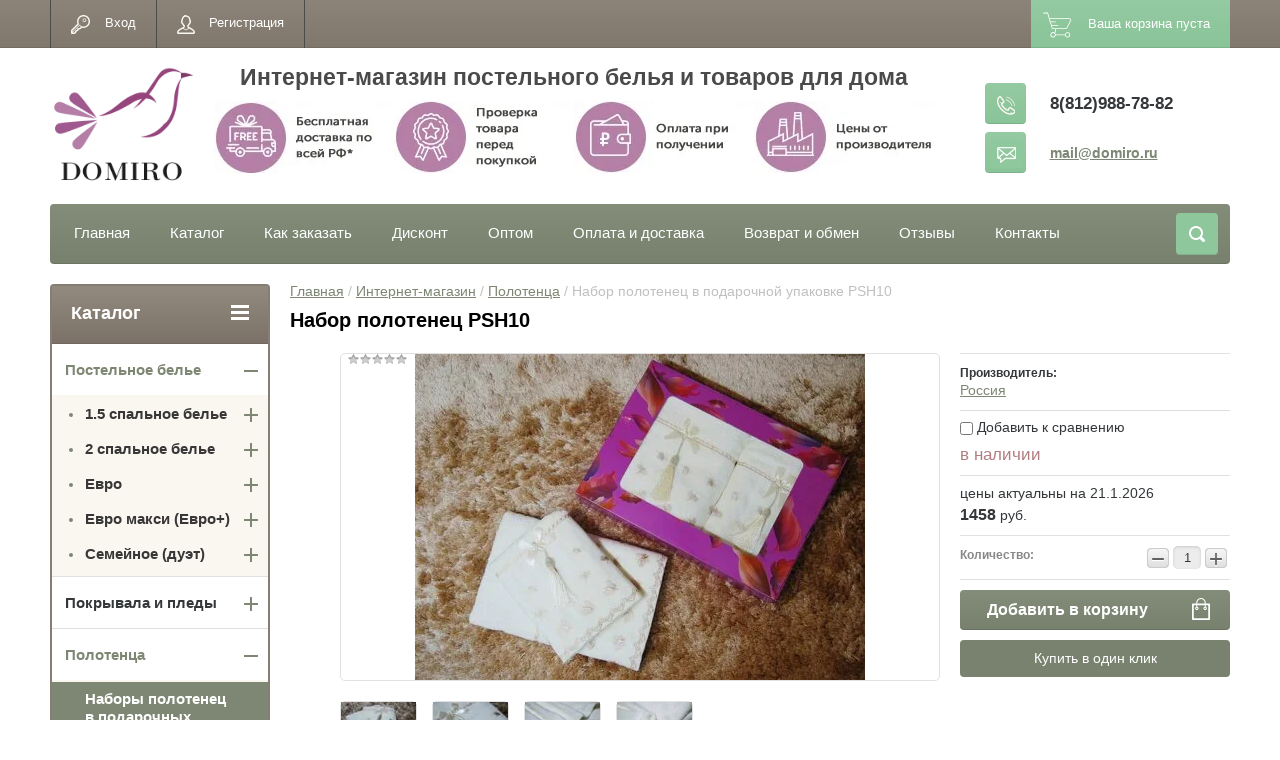

--- FILE ---
content_type: text/html; charset=utf-8
request_url: https://domiro.ru/shop/product/nabor-polotenec-v-podarok-psh10
body_size: 18049
content:

	<!doctype html>
<html lang="ru">
<head>
<meta charset="utf-8">
<meta name="robots" content="all"/>
<title>Набор полотенец PSH10</title>
<meta name="description" content="Набор полотенец PSH10">
<meta name="keywords" content="Набор полотенец PSH10">
<meta name="SKYPE_TOOLBAR" content="SKYPE_TOOLBAR_PARSER_COMPATIBLE">
<meta name="viewport" content="width=device-width, initial-scale=1.0, maximum-scale=1.0, user-scalable=no">
<meta name="format-detection" content="telephone=no">
<meta http-equiv="x-rim-auto-match" content="none">

 	<link rel="stylesheet" href="/t/v2342/images/theme12/theme.scss.css">
<link href="/t/v2342/images/styles_bdr.scss.css" rel="stylesheet" type="text/css" />
<link rel="stylesheet" href="/t/v2342/images/js/ui/jquery-ui.css">

<style>
	.main-slider {max-height:590px;}
</style>


</head>
<body>
	<div class="site-wrapper">
		<header role="banner" class="site-header">
			<div class="top-panel-wr">
				<div class="top-panel clear-self">
					<div class="regid-block">
						<a href="/user/login" class="reg-enter">Вход</a>
						<a href="/user/register" class="reg-link">Регистрация</a>
					</div>

					<div id="shop2-cart-preview">
	<div class="shop-block cart-preview ">
		<div class="cart-preview-count">0</div>
		<div class="block-body"><a href="/shop/cart">
						<div>Ваша корзина пуста</div>
                        </a>
		</div>
	</div>
</div><!-- Cart Preview -->					<a href="" class="top-panel-search-button"></a>
				</div>
			</div>
			<div class="header-bot-block clear-self">
				<div class="site-name-wr">
										<div class="logo">
						<a href="http://domiro.ru"><img src="/thumb/2/UuwLc7ru2H5W9EpNlwda3A/200r/d/domiro-1.png" alt="Интернет-магазин постельного белья и товаров для дома" style="margin:0 -20px -15px -37px;"></a>
					</div>
										<div class="site-name-in">
						<div class="site-name"><a href="http://domiro.ru">Интернет-магазин постельного белья и товаров для дома</a></div>
						<div class="site-description"></div>
												<div class="block-top">
							<p><img alt="Бесплантная доставка - копия" height="72" src="/thumb/2/m-QZS9BcU9637sSvE_DKWA/r/d/tset.jpg" style="border-width: 0;" width="180" /><img alt="гарантия выгоды" height="72" src="/thumb/2/x7btkE9IyOThlJpGoksSJw/r/d/tsktst.jpg" style="border-width: 0;" width="180" /><img alt="оплата при получении" height="73" src="/thumb/2/v3ix9WaOdrJULn_DH9Fcfw/r/d/kttsete.jpg" style="border-width: 0;" width="180" /><img alt="цены" height="71" src="/thumb/2/LoVVCb98sALsy8rZB8YEyA/r/d/tsettse.jpg" style="border-width: 0;" width="180" /></p>
						</div>
											</div>
				</div>
				<div class="phone-block-wr clear-self">
											<div class="site-phone">
							<div class="s1"></div>
							<div class="s2 site-phone__inner">
																	<div><a href="tel:8(812)988-78-82">8(812)988-78-82</a></div>
															</div>
						</div>
										<div class="site-mail">
						<div class="m1">
							<img src="/t/v2342/images/mail-ico.png" alt="">
						</div>
						<div class="mail-inner">
															<div><a href="mailto:mail@domiro.ru">mail@domiro.ru</a></div>
													</div>
					</div>
									</div>
			</div>
			<div class="top-navigation-wrap">
				<div class="top-navigation-in">
					
					<div class="top-menu-wrapper">
						<a href="#" class="top-panel-navigation-button">
							Меню
							
						</a>
						
						<div class="top-menu-scroller">
							<div class="top-categor-wr">
								<div class="top-categor-title">Каталог<span class="s1"><span class="s2"></span></span></div>
								<ul class="left-categor"><li><a href="/shop/folder/postelnoye-belye" >Постельное белье</a><ul class="level-2"><li><a href="/shop/folder/1-5-spalnoye-belye" >1.5 спальное белье</a><ul class="level-3"><li><a href="/shop/folder/1-5-sp-satin-detskij" >1.5 сп Детское постельное белье</a></li><li><a href="/shop/folder/satin-1" >1.5 сп Сатин</a></li><li><a href="/shop/folder/1-5-sp-satin-vygodnyj" >1.5 сп Сатин Выгодный</a></li><li><a href="/shop/folder/1-5-sp-satin-podarochnyj" >1.5 сп Сатин Подарочный</a></li><li><a href="/shop/folder/1-5-sp-delyuks-satin" >1.5 сп Делюкс Сатин</a></li><li><a href="/shop/folder/odnotonnyj-satin" >1.5 сп Однотонный Сатин</a></li><li><a href="/shop/folder/1-5-sp-modnoe" >1.5 сп Модное</a></li><li><a href="/shop/folder/1-5-sp-3d-mako-satin" >1.5 сп 3D мако-сатин</a></li></ul></li><li><a href="/shop/folder/2-spalnoye-belye" >2 спальное белье</a><ul class="level-3"><li><a href="/shop/folder/2-sp-satin" >2 сп Сатин</a></li><li><a href="/shop/folder/2-sp-satin-podarochnyj" >2 сп Сатин Подарочный</a></li><li><a href="/shop/folder/2-sp-lyuks-satin" >2 сп Люкс Сатин</a></li><li><a href="/shop/folder/2-sp-delyuks-satin" >2 сп Делюкс Сатин</a></li><li><a href="/shop/folder/2-sp-satin-vyshivka" >2 сп Сатин Вышивка</a></li><li><a href="/shop/folder/2-sp-strajp-satin" >2 сп Страйп Сатин</a></li><li><a href="/shop/folder/2-sp-odnotonnyj-satin" >2 сп Однотонный Сатин</a></li><li><a href="/shop/folder/2-sp-modnoe" >2 сп Модное</a></li><li><a href="/shop/folder/2-sp-satin-elitnyj" >2 сп Сатин Элитный</a></li><li><a href="/shop/folder/2-sp-3d-mako-satin" >2 сп 3D мако-сатин</a></li><li><a href="/shop/folder/2-sp-zhakkard-s-vyshivkoj" >2 сп Жаккард с Вышивкой</a></li><li><a href="/shop/folder/2-sp-kosmos" >2 сп Космос</a></li><li><a href="/shop/folder/2-sp-prikolnoe" >2 сп Прикольное</a></li></ul></li><li><a href="/shop/folder/evro" >Евро</a><ul class="level-3"><li><a href="/shop/folder/evro-satin" >Евро Сатин</a></li><li><a href="/shop/folder/evro-satin-podarochnyj" >Евро Сатин Подарочный</a></li><li><a href="/shop/folder/evro-lyuks-satin" >Евро Люкс Сатин</a></li><li><a href="/shop/folder/evro-delyuks-satin" >Евро Делюкс Сатин</a></li><li><a href="/shop/folder/evro-satin-vyshivka" >Евро Сатин Вышивка</a></li><li><a href="/shop/folder/evro-strajp-satin" >Евро Страйп Сатин</a></li><li><a href="/shop/folder/evro-odnotonnyj-satin" >Евро Однотонный Сатин</a></li><li><a href="/shop/folder/evro-modnoe" >Евро Модное</a></li><li><a href="/shop/folder/evro-satin-premium" >Евро Сатин Премиум</a></li><li><a href="/shop/folder/evro-satin-elitnyj" >Евро Сатин Элитный</a></li><li><a href="/shop/folder/evro-3d-mako-satin" >Евро 3D мако-сатин</a></li><li><a href="/shop/folder/evro-zhakkard-s-vyshivkoj" >Евро Жаккард с Вышивкой</a></li><li><a href="/shop/folder/evro-kosmos" >Евро Космос</a></li><li><a href="/shop/folder/evro-prikolnoe" >Евро Прикольное</a></li><li><a href="/shop/folder/evro-lyuks-satin-shelk" >Евро ЛЮКС Сатин-Шёлк</a></li></ul></li><li><a href="/shop/folder/evro-maksi-evro" >Евро макси (Евро+)</a><ul class="level-3"><li><a href="/shop/folder/evro-maksi-satin" >Евро макси Сатин</a></li></ul></li><li><a href="/shop/folder/semejnoe-duet" >Семейное (дуэт)</a><ul class="level-3"><li><a href="/shop/folder/duet-satin" >Дуэт Сатин</a></li><li><a href="/shop/folder/duet-satin-podarochnyj" >Дуэт Сатин Подарочный</a></li><li><a href="/shop/folder/duet-lyuks-satin" >Дуэт Люкс Сатин</a></li><li><a href="/shop/folder/duet-delyuks-satin" >Дуэт Делюкс Сатин</a></li><li><a href="/shop/folder/duet-satin-vyshivka" >Дуэт Сатин Вышивка</a></li><li><a href="/shop/folder/duet-strajp-satin" >Дуэт Страйп Сатин</a></li><li><a href="/shop/folder/duet-3d-mako-satin" >Дуэт 3D мако-сатин</a></li><li><a href="/shop/folder/duet-zhakkard-s-vyshivkoj" >Дуэт Жаккард с Вышивкой</a></li></ul></li></ul></li><li><a href="/shop/folder/pokryvala-i-pledy" >Покрывала и пледы</a><ul class="level-2"><li><a href="/shop/folder/pokryvalo-pled-velsoft" >Покрывало Плед велсофт</a></li><li><a href="/shop/folder/pledy-mikrofibra" >Пледы микрофибра</a></li><li><a href="/shop/folder/odnotonnye-dvustoronnie-pokryvala" >Однотонные двусторонние покрывала</a></li><li><a href="/shop/folder/odnotonnye-pokryvala" >Однотонные покрывала</a></li><li><a href="/shop/folder/dekorativnye-pokryvala" >Декоративные покрывала</a></li></ul></li><li class="opened"><a href="/shop/folder/polotenca" >Полотенца</a><ul class="level-2"><li class="opened active"><a href="/shop/folder/nabory-polotenec-v-podarochnyh-upakovkah" >Наборы полотенец в подарочных упаковках</a></li></ul></li><li><a href="/shop/folder/podushki" >Подушки</a></li><li><a href="/shop/folder/elitnye-odeyala" >Элитные одеяла</a></li><li><a href="/shop/folder/namatrasniki" >Наматрасники</a></li></ul>							</div>
							<div class="regid-block">
								<a href="/user/login" class="reg-enter">Вход</a>
								<a href="/user/register" class="reg-link">Регистрация</a>
							</div>
							<ul class="top-menu"><li><a href="/" >Главная</a></li><li><a href="/katalog" >Каталог</a></li><li><a href="/kak-zakazat" >Как заказать</a></li><li><a href="/diskont" >Дисконт</a></li><li><a href="/opt" >Оптом</a></li><li><a href="/dostavka-i-oplata" >Оплата и доставка</a></li><li><a href="/vozvrat_i_obmen" >Возврат и обмен</a></li><li><a href="/otzivi" >Отзывы</a></li><li><a href="/nash-adres" >Контакты</a></li></ul>													</div>
					</div>
					<div class="search-block-wr">
						<a href="javascript:void(0)" class="search-btn"></a>
					</div>
					<div class="top-navigation-search-preview">
						<div class="search-online-store-wrapper hidden_bl">
							<div class="search-online-store-button"></div>
							<div class="search-online-store-scroller">	
						     
    
<div class="search-online-store opened">
	<div class="block-title">Поиск по товарам</div>
	<div class="block-title2">Поиск</div>

	<div class="block-body">
		<form class="dropdown clear-self" action="/shop/search" enctype="multipart/form-data">
			<input type="hidden" name="sort_by" value="">
							<div class="field text">
					<label class="field-title" for="s[name]">Название:</label>
					<label class="input"><input type="text" name="s[name]" id="s[name]" value=""></label>
				</div>
			
							<div class="field dimension range_slider_wrapper clear-self">
					<span class="field-title">Цена (руб.):</span>
					<label class="start">
						<span class="input"><input name="s[price][min]" type="text" value="0" class="noUi-slider__low"></span>
					</label>
					<label class="end">
						<span class="input"><input name="s[price][max]" type="text" value="40000" class="noUi-slider__hight"></span>
					</label>
					<div class="noUi-slider"></div>
				</div>
			
<!-- 							<div class="field dimension clear-self">
					<span class="field-title">Цена (руб.):</span>
					<label class="start">
						<span class="input"><input name="s[price][min]" placeholder="от" type="text" value=""></span>
					</label>
					<label class="end">
						<span class="input"><input name="s[price][max]" placeholder="до" type="text" value=""></span>
					</label>
				</div>
			 -->


			
						
							<div class="field select">
					<span class="field-title">Выберите категорию:</span>
					<select name="s[folder_id]" id="s[folder_id]">
						<option value="">Все</option>
																											                            <option value="205139441" >
	                                 Постельное белье
	                            </option>
	                        														                            <option value="205141441" >
	                                &raquo; 1.5 спальное белье
	                            </option>
	                        														                            <option value="481629215" >
	                                &raquo;&raquo; 1.5 сп Детское постельное белье
	                            </option>
	                        														                            <option value="205252441" >
	                                &raquo;&raquo; 1.5 сп Сатин
	                            </option>
	                        														                            <option value="485960215" >
	                                &raquo;&raquo; 1.5 сп Сатин Выгодный
	                            </option>
	                        														                            <option value="486000815" >
	                                &raquo;&raquo; 1.5 сп Сатин Подарочный
	                            </option>
	                        														                            <option value="486030615" >
	                                &raquo;&raquo; 1.5 сп Делюкс Сатин
	                            </option>
	                        														                            <option value="486039215" >
	                                &raquo;&raquo; 1.5 сп Однотонный Сатин
	                            </option>
	                        														                            <option value="486048615" >
	                                &raquo;&raquo; 1.5 сп Модное
	                            </option>
	                        														                            <option value="486051215" >
	                                &raquo;&raquo; 1.5 сп 3D мако-сатин
	                            </option>
	                        														                            <option value="205263241" >
	                                &raquo; 2 спальное белье
	                            </option>
	                        														                            <option value="205263441" >
	                                &raquo;&raquo; 2 сп Сатин
	                            </option>
	                        														                            <option value="486001015" >
	                                &raquo;&raquo; 2 сп Сатин Подарочный
	                            </option>
	                        														                            <option value="486029615" >
	                                &raquo;&raquo; 2 сп Люкс Сатин
	                            </option>
	                        														                            <option value="486030815" >
	                                &raquo;&raquo; 2 сп Делюкс Сатин
	                            </option>
	                        														                            <option value="486034415" >
	                                &raquo;&raquo; 2 сп Сатин Вышивка
	                            </option>
	                        														                            <option value="486038615" >
	                                &raquo;&raquo; 2 сп Страйп Сатин
	                            </option>
	                        														                            <option value="486039415" >
	                                &raquo;&raquo; 2 сп Однотонный Сатин
	                            </option>
	                        														                            <option value="486049015" >
	                                &raquo;&raquo; 2 сп Модное
	                            </option>
	                        														                            <option value="486050215" >
	                                &raquo;&raquo; 2 сп Сатин Элитный
	                            </option>
	                        														                            <option value="486051415" >
	                                &raquo;&raquo; 2 сп 3D мако-сатин
	                            </option>
	                        														                            <option value="486060015" >
	                                &raquo;&raquo; 2 сп Жаккард с Вышивкой
	                            </option>
	                        														                            <option value="486060815" >
	                                &raquo;&raquo; 2 сп Космос
	                            </option>
	                        														                            <option value="486061415" >
	                                &raquo;&raquo; 2 сп Прикольное
	                            </option>
	                        														                            <option value="485958815" >
	                                &raquo; Евро
	                            </option>
	                        														                            <option value="485959015" >
	                                &raquo;&raquo; Евро Сатин
	                            </option>
	                        														                            <option value="486001215" >
	                                &raquo;&raquo; Евро Сатин Подарочный
	                            </option>
	                        														                            <option value="486029815" >
	                                &raquo;&raquo; Евро Люкс Сатин
	                            </option>
	                        														                            <option value="486031015" >
	                                &raquo;&raquo; Евро Делюкс Сатин
	                            </option>
	                        														                            <option value="486037215" >
	                                &raquo;&raquo; Евро Сатин Вышивка
	                            </option>
	                        														                            <option value="486038815" >
	                                &raquo;&raquo; Евро Страйп Сатин
	                            </option>
	                        														                            <option value="486039615" >
	                                &raquo;&raquo; Евро Однотонный Сатин
	                            </option>
	                        														                            <option value="486049215" >
	                                &raquo;&raquo; Евро Модное
	                            </option>
	                        														                            <option value="486049815" >
	                                &raquo;&raquo; Евро Сатин Премиум
	                            </option>
	                        														                            <option value="486050415" >
	                                &raquo;&raquo; Евро Сатин Элитный
	                            </option>
	                        														                            <option value="486051615" >
	                                &raquo;&raquo; Евро 3D мако-сатин
	                            </option>
	                        														                            <option value="486060215" >
	                                &raquo;&raquo; Евро Жаккард с Вышивкой
	                            </option>
	                        														                            <option value="486061015" >
	                                &raquo;&raquo; Евро Космос
	                            </option>
	                        														                            <option value="486061215" >
	                                &raquo;&raquo; Евро Прикольное
	                            </option>
	                        														                            <option value="486061615" >
	                                &raquo;&raquo; Евро ЛЮКС Сатин-Шёлк
	                            </option>
	                        														                            <option value="485959215" >
	                                &raquo; Евро макси (Евро+)
	                            </option>
	                        														                            <option value="485959415" >
	                                &raquo;&raquo; Евро макси Сатин
	                            </option>
	                        														                            <option value="485959615" >
	                                &raquo; Семейное (дуэт)
	                            </option>
	                        														                            <option value="485959815" >
	                                &raquo;&raquo; Дуэт Сатин
	                            </option>
	                        														                            <option value="486001415" >
	                                &raquo;&raquo; Дуэт Сатин Подарочный
	                            </option>
	                        														                            <option value="486030015" >
	                                &raquo;&raquo; Дуэт Люкс Сатин
	                            </option>
	                        														                            <option value="486031215" >
	                                &raquo;&raquo; Дуэт Делюкс Сатин
	                            </option>
	                        														                            <option value="486038415" >
	                                &raquo;&raquo; Дуэт Сатин Вышивка
	                            </option>
	                        														                            <option value="486039015" >
	                                &raquo;&raquo; Дуэт Страйп Сатин
	                            </option>
	                        														                            <option value="486051815" >
	                                &raquo;&raquo; Дуэт 3D мако-сатин
	                            </option>
	                        														                            <option value="486060415" >
	                                &raquo;&raquo; Дуэт Жаккард с Вышивкой
	                            </option>
	                        														                            <option value="486061815" >
	                                 Покрывала и пледы
	                            </option>
	                        														                            <option value="486062015" >
	                                &raquo; Покрывало Плед велсофт
	                            </option>
	                        														                            <option value="486105815" >
	                                &raquo; Пледы микрофибра
	                            </option>
	                        														                            <option value="486106615" >
	                                &raquo; Однотонные двусторонние покрывала
	                            </option>
	                        														                            <option value="486136415" >
	                                &raquo; Однотонные покрывала
	                            </option>
	                        														                            <option value="486136815" >
	                                &raquo; Декоративные покрывала
	                            </option>
	                        														                            <option value="486137615" >
	                                 Полотенца
	                            </option>
	                        														                            <option value="486137815" >
	                                &raquo; Наборы полотенец в подарочных упаковках
	                            </option>
	                        														                            <option value="486139015" >
	                                 Подушки
	                            </option>
	                        														                            <option value="486151615" >
	                                 Элитные одеяла
	                            </option>
	                        														                            <option value="486624615" >
	                                 Наматрасники
	                            </option>
	                        											</select>
				</div>

				<div id="shop2_search_custom_fields"></div>
			
						<div id="shop2_search_global_fields">
				
			
			
												<div class="field select">
						<span lass="field-title">Упаковка:</span><br>
						<select multiple name="s[upakovka]">
							<option value="">Все</option>
															<option value="205431441">Пакет ПВХ</option>
															<option value="205431641">Подарочная коробка и пакет</option>
															<option value="33453215">ПВХ упаковка</option>
															<option value="44593815">Подарочная упаковка</option>
															<option value="99734215">ПВХ сумка</option>
															<option value="99738015">Сумка на молнии</option>
													</select>
					</div>
							

					
			
												<div class="field checkbox">
						<label class="field-title">
							<input type="checkbox" name="s[3d_effekt]" value="1" > 3D эффект
						</label>
					</div>
							

									</div>
						
							<div class="field select"> 
					<span class="field-title">Производитель:</span> 
					<select name="s[vendor_id]"> 
						<option value="">Все</option>           
	                     
	                    		                        <option value="61222041" >Китай</option> 
	                        	                     
	                    		                        <option value="60414241" >Россия</option> 
	                        	                     
	                    		                     
	                    		                    					</select>
				</div>
			
			
			
							<div class="field select">
					<span class="field-title">Результатов на странице:</span>
					<select name="s[products_per_page]">
									            				            				            <option value="35">35</option>
			            				            				            <option value="50">50</option>
			            				            				            <option value="65">65</option>
			            				            				            <option value="80">80</option>
			            				            				            <option value="95">95</option>
			            					</select>
				</div>
			
			<div class="submit">
				<button type="submit" class="search-btn shop-product-button">Найти</button>
			</div>
		<re-captcha data-captcha="recaptcha"
     data-name="captcha"
     data-sitekey="6LcYvrMcAAAAAKyGWWuW4bP1De41Cn7t3mIjHyNN"
     data-lang="ru"
     data-rsize="invisible"
     data-type="image"
     data-theme="light"></re-captcha></form>
	</div>
</div>
<!-- Search Form -->							</div> 
						</div>
						<div class="site-search">
							<form action="/search" method="get" class="clear-self">
								<div class="form-inner clear-self">
									<button type="submit" value="найти"></button>
									<label>
										<input type="text" placeholder="" name="search" value="">
									</label>						
								</div>
							<re-captcha data-captcha="recaptcha"
     data-name="captcha"
     data-sitekey="6LcYvrMcAAAAAKyGWWuW4bP1De41Cn7t3mIjHyNN"
     data-lang="ru"
     data-rsize="invisible"
     data-type="image"
     data-theme="light"></re-captcha></form>
						</div>
						<div class="shop2-filter-wr">
				        	<a href="#" class="shop-filter-button-close"></a>
				      	    <div class="shop2-filter-scroller">	
					     	<div class="shop2-filter-title">Фильтр</div>
					     	
				    	</div>
					</div>	
				</div>
			</div>
		</header> <!-- .site-header -->

		<div class="site-container clear-self">

			<div class="site-container-in clear-self">

			<main role="main" class="site-main">
				<div class="site-main-inner"  style="margin-right:270px; ">
															<div class="site-path-wrap">
						<div class="site-path"><div><a href="/">Главная</a> / <a href="/shop">Интернет-магазин</a> / <a href="/shop/folder/polotenca">Полотенца</a> / Набор полотенец в подарочной упаковке PSH10</div></div>
					</div>
										<h1 class="conth1">Набор полотенец PSH10</h1>										
					<link rel="stylesheet" href="/g/css/styles_articles_tpl.css"><script src="/g/libs/jquery/1.10.2/jquery.min.js"></script><meta name="yandex-verification" content="de451e9691219cd9" />

            <!-- 46b9544ffa2e5e73c3c971fe2ede35a5 -->
            <script src='/shared/s3/js/lang/ru.js'></script>
            <script src='/shared/s3/js/common.min.js'></script>
        <link rel='stylesheet' type='text/css' href='/shared/s3/css/calendar.css' /><link rel='stylesheet' type='text/css' href='/shared/highslide-4.1.13/highslide.min.css'/>
<script type='text/javascript' src='/shared/highslide-4.1.13/highslide-full.packed.js'></script>
<script type='text/javascript'>
hs.graphicsDir = '/shared/highslide-4.1.13/graphics/';
hs.outlineType = null;
hs.showCredits = false;
hs.lang={cssDirection:'ltr',loadingText:'Загрузка...',loadingTitle:'Кликните чтобы отменить',focusTitle:'Нажмите чтобы перенести вперёд',fullExpandTitle:'Увеличить',fullExpandText:'Полноэкранный',previousText:'Предыдущий',previousTitle:'Назад (стрелка влево)',nextText:'Далее',nextTitle:'Далее (стрелка вправо)',moveTitle:'Передвинуть',moveText:'Передвинуть',closeText:'Закрыть',closeTitle:'Закрыть (Esc)',resizeTitle:'Восстановить размер',playText:'Слайд-шоу',playTitle:'Слайд-шоу (пробел)',pauseText:'Пауза',pauseTitle:'Приостановить слайд-шоу (пробел)',number:'Изображение %1/%2',restoreTitle:'Нажмите чтобы посмотреть картинку, используйте мышь для перетаскивания. Используйте клавиши вперёд и назад'};</script>
<link rel="icon" href="/favicon.ico" type="image/x-icon">

<!--s3_require-->
<link rel="stylesheet" href="/g/basestyle/1.0.1/user/user.css" type="text/css"/>
<link rel="stylesheet" href="/g/basestyle/1.0.1/user/user.blue.css" type="text/css"/>
<script type="text/javascript" src="/g/basestyle/1.0.1/user/user.js" async></script>
<!--/s3_require-->




	<link rel="stylesheet" type="text/css" href="/g/shop2v2/default/css/theme.less.css"><script type="text/javascript" src="/g/printme.js"></script>
<script type="text/javascript" src="/g/shop2v2/default/js/tpl.js"></script>
<script type="text/javascript" src="/g/shop2v2/default/js/baron.min.js"></script>
<script type="text/javascript" src="/g/shop2v2/default/js/shop2.2.js"></script>
<script type="text/javascript">shop2.init({"productRefs": {"1992628015":{"upakovka":{"44593815":["2629654615"]},"razmer_polotenca":{"62471815":["2629654615"]},"material":{"15338815":["2629654615"]},"podarocnaa_upakovka":{"1":["2629654615"]}}},"apiHash": {"getPromoProducts":"3b70eefbe620ba0e4e6035a8d60534a4","getSearchMatches":"7753235fd370fb05faa5308c83b95383","getFolderCustomFields":"d5010968aa2fba06e4807698c9c07b81","getProductListItem":"27bae0baea74726a50077e8aef5d6856","cartAddItem":"dd395969fc9e14955382f29150c94e70","cartRemoveItem":"612e6e67789736ae88c547d5fd7bc3d2","cartUpdate":"cac19d19c8951c0b7e5de05bc247c154","cartRemoveCoupon":"934c75fdd65e9a2d8bada1c4292ae704","cartAddCoupon":"d5d7b3342589b7e25a87c4745a1cf2e7","deliveryCalc":"0d0e07c9936dad8e6ca8e71e6de0b944","printOrder":"d963d863aa46ae3a2b82f3cd131390fc","cancelOrder":"d430faafa3220ffef9480aafe3d56189","cancelOrderNotify":"999e18494766bf4adafa3a382c612ed7","repeatOrder":"de7dbff29fa0117824cd52dfd046c93f","paymentMethods":"f83e3bb979479da618cfd3f562c7294a","compare":"d9b30959e48b717df44c9ea8120e9766"},"verId": 1177650,"mode": "product","step": "","uri": "/shop","IMAGES_DIR": "/d/","cf_margin_price_enabled": 0,"my": {"list_picture_enlarge":true,"accessory":"\u0410\u043a\u0441\u0441\u0435\u0441\u0441\u0443\u0430\u0440\u044b","kit":"\u041d\u0430\u0431\u043e\u0440","recommend":"\u0420\u0435\u043a\u043e\u043c\u0435\u043d\u0434\u0443\u0435\u043c\u044b\u0435","similar":"\u041f\u043e\u0445\u043e\u0436\u0438\u0435","modification":"\u041c\u043e\u0434\u0438\u0444\u0438\u043a\u0430\u0446\u0438\u0438","unique_values":true,"show_rating_sort":true,"buy_alias":"\u0412 \u043a\u043e\u0440\u0437\u0438\u043d\u0443","special_alias":"\u0441\u043f\u0435\u0446\u043f\u0440\u0435\u0434\u043b\u043e\u0436\u0435\u043d\u0438\u0435","new_alias":"\u043d\u043e\u0432\u0438\u043d\u043a\u0430","min_count_in_select":9999,"hide_in_search":["article","text","new","special"],"hide_article":true,"collection_image_width":190,"collection_image_height":190}});</script>
<style type="text/css">.product-item-thumb {width: 280px;}.product-item-thumb .product-image, .product-item-simple .product-image {height: 280px;width: 280px;}.product-item-thumb .product-amount .amount-title {width: 184px;}.product-item-thumb .product-price {width: 230px;}.shop2-product .product-side-l {width: 450px;}.shop2-product .product-image {height: 450px;width: 450px;}.shop2-product .product-thumbnails li {width: 140px;height: 140px;}</style><link rel="stylesheet" href="/g/templates/shop2/2.24.2/css/nouislider.min.css"><!-- <link rel="stylesheet" href="/t/v2342/images/css/theme.scss.css"> --><script src="/g/templates/shop2/2.24.2/js/owl.carousel.min.js" charset="utf-8"></script><script src="/g/templates/shop2/2.24.2/js/nouislider.min.js" charset="utf-8"></script><script src="/g/templates/shop2/2.24.2/js/jquery.responsivetabs.min.js"></script><script src="/g/templates/shop2/2.24.2/js/jquery.formstyler.min.js"></script><script src="/g/templates/shop2/2.24.2/js/animit.min.js"></script><script src="/g/s3/misc/eventable/0.0.1/s3.eventable.js" charset="utf-8"></script><script src="/g/s3/misc/math/0.0.1/s3.math.js" charset="utf-8"></script><script src="/g/s3/menu/allin/0.0.1/s3.menu.allin.js" charset="utf-8"></script><script src="/g/templates/shop2/2.24.2/js/jquery.pudge.min.js"></script><script src="/g/s3/misc/includeform/0.0.3/s3.includeform.js"></script><script src="/g/templates/shop2/2.24.2/js/main.js" charset="utf-8"></script><script src="/t/v2342/images/main_dops.js" charset="utf-8"></script>
					        <script>
					           $(function(){
									$('.shop2-filter-title').click();
								});
					        </script>
					    <!--[if lt IE 10]><script src="/g/libs/ie9-svg-gradient/0.0.1/ie9-svg-gradient.min.js"></script><script src="/g/libs/jquery-placeholder/2.0.7/jquery.placeholder.min.js"></script><script src="/g/libs/jquery-textshadow/0.0.1/jquery.textshadow.min.js"></script><script src="/g/s3/misc/ie/0.0.1/ie.js"></script><![endif]--><!--[if lt IE 9]><script src="/g/libs/html5shiv/html5.js"></script><![endif]--><!--Oniconyandex-->
					<script> ONICON_CALLBACK_SEND = function(){yaCounter37071510.reachGoal('order_call_onicon'); return true;}; </script>
					<!--/Oniconyandex-->
					<link href="/t/v2342/images/styles_bdr.scss.css" rel="stylesheet" type="text/css" />
					
	<div class="shop2-cookies-disabled shop2-warning hide"></div>
	
	
	
		
							
			
							
			
							
			
		
					


    <script type="text/javascript">
        hs.align = 'center';
        hs.transitions = ['expand', 'crossfade'];
        hs.outlineType = 'rounded-white';
        hs.fadeInOut = true;
        hs.dimmingOpacity = 0.75; 

        hs.addSlideshow({
            slideshowGroup: 'group1',
            interval: 5000,
            repeat: false,
            useControls: true,
            fixedControls: 'fit',
            overlayOptions: {
                opacity: .75,
                position: 'bottom center',
                hideOnMouseOut: true
            }
        });
        // gallery config object
var config1 = {
    slideshowGroup: 'group1',
    transitions: ['expand', 'crossfade']
};
    </script>




<form 
	method="post"  onsubmit="yaCounter37071510.reachGoal('add_cart'); return true;"
	action="/shop?mode=cart&amp;action=add" 
	accept-charset="utf-8"
	class="shop-product">

	<input type="hidden" name="kind_id" value="2629654615"/>
	<input type="hidden" name="product_id" value="1992628015"/>
	<input type="hidden" name="meta" value='{&quot;upakovka&quot;:[&quot;44593815&quot;],&quot;razmer_polotenca&quot;:&quot;62471815&quot;,&quot;material&quot;:&quot;15338815&quot;,&quot;podarocnaa_upakovka&quot;:1}'/>

	<div class="product-left-side">
		<div class="product-left-side-in">
			
			<div class="product-image">
				<div class="product-label">
														</div>
								<a href="/d/psh10-1.jpg" onclick="return hs.expand(this, config1  )">
					<img src="/thumb/2/d1v_3Flgu4lghfXrRFq6UQ/450r450/d/psh10-1.jpg" alt="Набор полотенец в подарочной упаковке PSH10" title="Набор полотенец в подарочной упаковке PSH10" />
				</a>
								
					
	
	<div class="tpl-rating-block">Рейтинг:<div class="tpl-stars"><div class="tpl-rating" style="width: 0%;"></div></div>(0 голосов)</div>

				</div>

						<div class="product-thumbnails" >
				<ul>
																						
																<li>
							<a href="/d/psh10-2.jpg" onclick="return hs.expand(this, config1  )">
								<img src="/thumb/2/6JLrCM9igUmsPipiCnWGPA/75r75/d/psh10-2.jpg" alt="" />
							</a>
							<div class="verticalMiddle"></div>
						</li>
											<li>
							<a href="/d/psh10-3.jpg" onclick="return hs.expand(this, config1  )">
								<img src="/thumb/2/vlsU_y57Hw-bdE2Nsh3G2A/75r75/d/psh10-3.jpg" alt="" />
							</a>
							<div class="verticalMiddle"></div>
						</li>
											<li>
							<a href="/d/psh10-4.jpg" onclick="return hs.expand(this, config1  )">
								<img src="/thumb/2/Ox6hD9RtLPR4hBjl62wvhA/75r75/d/psh10-4.jpg" alt="" />
							</a>
							<div class="verticalMiddle"></div>
						</li>
											<li>
							<a href="/d/psh10-5.jpg" onclick="return hs.expand(this, config1  )">
								<img src="/thumb/2/hM2tUDvczCvzawHKK59tSQ/75r75/d/psh10-5.jpg" alt="" />
							</a>
							<div class="verticalMiddle"></div>
						</li>
									</ul>
			</div>
			
			
												<div class="yashare">
						<span class="yashare-header">поделиться</span>
						<script type="text/javascript" src="//yastatic.net/es5-shims/0.0.2/es5-shims.min.js" charset="utf-8"></script>
<script type="text/javascript" src="//yastatic.net/share2/share.js" charset="utf-8"></script>
<div class="ya-share2" data-services="vkontakte,facebook,odnoklassniki,moimir,gplus,twitter"></div>
					</div>
						</div>
	</div>
	<div class="product-right-side  ">
				
 
		
			<ul class="product-options"><li class="even"><div class="option-title">Производитель:</div><div class="option-body"><a href="/shop/vendor/rossiya">Россия</a></div></li>
			<div class="product-compare">
			<label>
				<input type="checkbox" value="2629654615"/>
				Добавить к сравнению
			</label>
		</div>
		
</ul>
	
					<div class="form-add">
				
				        <div class="product-anonce" style="margin: 0 0 10px;color: #B17E81; font-size:17px;">
            в наличии
        </div>
        				
				<div class="product-price">
					<div class="price-text">
						цены актуальны на <span></span>
					</div>
						<div class="price-current">
		<strong>1458</strong> <span>руб.</span>
			</div>
						
				</div>
				
					<div class="product-amount">
					<div class="amount-title">Количество:</div>
							<div class="shop2-product-amount">
				<button type="button" class="amount-minus">&#8722;</button><input type="text" name="amount" data-min="1" data-multiplicity="1" maxlength="4" value="1" /><button type="button" class="amount-plus">&#43;</button>
			</div>
						</div>

				
				
			<button   class="shop-product-button type-3 buy" type="submit">
			<span>Добавить в корзину </span>
		</button>
	

<input type="hidden" value="Набор полотенец в подарочной упаковке PSH10" name="product_name" />
<input type="hidden" value="http://domiro.ru/shop/product/nabor-polotenec-v-podarok-psh10" name="product_link" />				<div class="buy-one-click"><a   class="shop2-btn"  href="/kupit-v-odin-klik">Купить в один клик</a></div>
			</div>
			
		
	</div>
	<div class="shop2-clear-container"></div>
<re-captcha data-captcha="recaptcha"
     data-name="captcha"
     data-sitekey="6LcYvrMcAAAAAKyGWWuW4bP1De41Cn7t3mIjHyNN"
     data-lang="ru"
     data-rsize="invisible"
     data-type="image"
     data-theme="light"></re-captcha></form><!-- Product -->

	



	<div id="product_tabs" class="shop-product-data">
					<ul class="shop-product-tabs">
				<li class="active-tab"><a href="#shop2-tabs-1">Параметры</a></li><li ><a href="#shop2-tabs-2">Описание</a></li><li ><a href="#shop2-tabs-01">Отзывы</a></li>
			</ul>

						<div class="shop-product-desc">
				
								<div class="desc-area active-area" id="shop2-tabs-1">
					<div class="shop2-product-params"><div class="product-params-tr odd"><div class="product-params-title">Упаковка</div><div class="product-params-body">Подарочная упаковка</div></div><div class="product-params-tr even"><div class="product-params-title">Размер полотенца</div><div class="product-params-body">50*90 см и 70*140 см</div></div><div class="product-params-tr odd"><div class="product-params-title">Материал</div><div class="product-params-body">Хлопок</div></div><div class="product-params-tr even"><div class="product-params-title">Подарочная упаковка</div><div class="product-params-body">да</div></div></div>
					<div class="shop2-clear-container"></div>
				</div>
				
								<div class="desc-area " id="shop2-tabs-2">
					<p>Полотенца сделаны из<strong> 100% хлопка</strong>. Материал экологичный, подходит для аллергиков. Мягкий ворс не вызывает раздражений на коже. Плотность изделия 450 гр/м2, оно хорошо впитывает воду и достаточно быстро сохнет. Окрашивание производилось натуральными красителями, у готового изделия отсутствует химический запах. Пастельные расцветки устойчивы к выгоранию на солнце. Махровое полотенце подойдет для использования в ванной, массажном кабинете или бассейне. Натуральный хлопок не электризуется и не линяет при стирке.</p><p>В комплекте полотенца двух размеров:</p><p><strong>50*90см;</strong></p><p><strong>70*140 см.</strong></p>
					<div class="shop2-clear-container"></div>
				</div>
								
								
				
				
				

				<div class="desc-area " id="shop2-tabs-01">
						
	
	
					<div class="tpl-block-header">Авторизуйтесь, чтобы оставить комментарий</div>
			<form method="post" class="tpl-form tpl-auth" action="/user/login" method="post">
		
	<div class="tpl-left">
		<div class="tpl-field">
			<div class="tpl-title">Введите Ваш e-mail:</div>
			<div class="tpl-value end-em">
				<input type="text" name="login" value="" />
			</div>
		</div>

		<div class="tpl-field">
			<div class="tpl-title">Введите Ваш пароль:</div>
			<div class="tpl-value clearfix">
			<input class="pull-left" type="password" name="password" />
			<button class="tpl-button pull-right shop-product-button" type="submit">Войти</button>
			</div>
		</div>

		<div class="tpl-field clear-self">
			<label class="tpl-title">
			<input type="checkbox" name="password" onclick="this.value=(this.value=='0'?'1':'0');" value="0" name="remember" />
				Запомнить меня
			</label>
							<a class="tpl-field-reg" href="/user/register">Регистрация</a>
					</div>
		
		
	</div>

	<div class="tpl-right">
		<div class="tpl-field">
			Если Вы уже зарегистрированы на нашем сайте, но забыли пароль или Вам не пришло письмо подтверждения, воспользуйтесь формой восстановления пароля.
		</div>
		
		<div class="tpl-field">
			<a class="tpl-button shop-product-button" href="/user/forgot_password">Восстановить пароль</a>
		</div>
	</div>
<re-captcha data-captcha="recaptcha"
     data-name="captcha"
     data-sitekey="6LcYvrMcAAAAAKyGWWuW4bP1De41Cn7t3mIjHyNN"
     data-lang="ru"
     data-rsize="invisible"
     data-type="image"
     data-theme="light"></re-captcha></form>		
						<div class="shop2-clear-container"></div>
				</div>

			</div><!-- Product Desc -->
		
				<div class="shop2-clear-container"></div>
	</div>

<div class="shop-product-folders-header">Товар находится в категориях:</div>
<div class="shop-product-folders">
					<a href="/shop/folder/polotenca">
				Полотенца
				<span></span>			
			</a>
					<a href="/shop/folder/nabory-polotenec-v-podarochnyh-upakovkah">
				Наборы полотенец в подарочных упаковках
				<span></span>			
			</a>
			</div>
<div class="shop2-group-kinds-wrap">
	
</div>		<p><a href="javascript:shop2.back()" class="shop2-btn shop2-btn-back">Назад</a></p>

	


	
	</div>
			</main> <!-- .site-main -->
						<aside role="complementary" class="site-sidebar left">
				<div class="left-categor-wr">
					<div class="left-categor-title">Каталог<span class="s1"><span class="s2"></span></span></div>
					<ul class="left-categor"><li><a href="/shop/folder/postelnoye-belye" >Постельное белье</a><ul class="level-2"><li><a href="/shop/folder/1-5-spalnoye-belye" >1.5 спальное белье</a><ul class="level-3"><li><a href="/shop/folder/1-5-sp-satin-detskij" >1.5 сп Детское постельное белье</a></li><li><a href="/shop/folder/satin-1" >1.5 сп Сатин</a></li><li><a href="/shop/folder/1-5-sp-satin-vygodnyj" >1.5 сп Сатин Выгодный</a></li><li><a href="/shop/folder/1-5-sp-satin-podarochnyj" >1.5 сп Сатин Подарочный</a></li><li><a href="/shop/folder/1-5-sp-delyuks-satin" >1.5 сп Делюкс Сатин</a></li><li><a href="/shop/folder/odnotonnyj-satin" >1.5 сп Однотонный Сатин</a></li><li><a href="/shop/folder/1-5-sp-modnoe" >1.5 сп Модное</a></li><li><a href="/shop/folder/1-5-sp-3d-mako-satin" >1.5 сп 3D мако-сатин</a></li></ul></li><li><a href="/shop/folder/2-spalnoye-belye" >2 спальное белье</a><ul class="level-3"><li><a href="/shop/folder/2-sp-satin" >2 сп Сатин</a></li><li><a href="/shop/folder/2-sp-satin-podarochnyj" >2 сп Сатин Подарочный</a></li><li><a href="/shop/folder/2-sp-lyuks-satin" >2 сп Люкс Сатин</a></li><li><a href="/shop/folder/2-sp-delyuks-satin" >2 сп Делюкс Сатин</a></li><li><a href="/shop/folder/2-sp-satin-vyshivka" >2 сп Сатин Вышивка</a></li><li><a href="/shop/folder/2-sp-strajp-satin" >2 сп Страйп Сатин</a></li><li><a href="/shop/folder/2-sp-odnotonnyj-satin" >2 сп Однотонный Сатин</a></li><li><a href="/shop/folder/2-sp-modnoe" >2 сп Модное</a></li><li><a href="/shop/folder/2-sp-satin-elitnyj" >2 сп Сатин Элитный</a></li><li><a href="/shop/folder/2-sp-3d-mako-satin" >2 сп 3D мако-сатин</a></li><li><a href="/shop/folder/2-sp-zhakkard-s-vyshivkoj" >2 сп Жаккард с Вышивкой</a></li><li><a href="/shop/folder/2-sp-kosmos" >2 сп Космос</a></li><li><a href="/shop/folder/2-sp-prikolnoe" >2 сп Прикольное</a></li></ul></li><li><a href="/shop/folder/evro" >Евро</a><ul class="level-3"><li><a href="/shop/folder/evro-satin" >Евро Сатин</a></li><li><a href="/shop/folder/evro-satin-podarochnyj" >Евро Сатин Подарочный</a></li><li><a href="/shop/folder/evro-lyuks-satin" >Евро Люкс Сатин</a></li><li><a href="/shop/folder/evro-delyuks-satin" >Евро Делюкс Сатин</a></li><li><a href="/shop/folder/evro-satin-vyshivka" >Евро Сатин Вышивка</a></li><li><a href="/shop/folder/evro-strajp-satin" >Евро Страйп Сатин</a></li><li><a href="/shop/folder/evro-odnotonnyj-satin" >Евро Однотонный Сатин</a></li><li><a href="/shop/folder/evro-modnoe" >Евро Модное</a></li><li><a href="/shop/folder/evro-satin-premium" >Евро Сатин Премиум</a></li><li><a href="/shop/folder/evro-satin-elitnyj" >Евро Сатин Элитный</a></li><li><a href="/shop/folder/evro-3d-mako-satin" >Евро 3D мако-сатин</a></li><li><a href="/shop/folder/evro-zhakkard-s-vyshivkoj" >Евро Жаккард с Вышивкой</a></li><li><a href="/shop/folder/evro-kosmos" >Евро Космос</a></li><li><a href="/shop/folder/evro-prikolnoe" >Евро Прикольное</a></li><li><a href="/shop/folder/evro-lyuks-satin-shelk" >Евро ЛЮКС Сатин-Шёлк</a></li></ul></li><li><a href="/shop/folder/evro-maksi-evro" >Евро макси (Евро+)</a><ul class="level-3"><li><a href="/shop/folder/evro-maksi-satin" >Евро макси Сатин</a></li></ul></li><li><a href="/shop/folder/semejnoe-duet" >Семейное (дуэт)</a><ul class="level-3"><li><a href="/shop/folder/duet-satin" >Дуэт Сатин</a></li><li><a href="/shop/folder/duet-satin-podarochnyj" >Дуэт Сатин Подарочный</a></li><li><a href="/shop/folder/duet-lyuks-satin" >Дуэт Люкс Сатин</a></li><li><a href="/shop/folder/duet-delyuks-satin" >Дуэт Делюкс Сатин</a></li><li><a href="/shop/folder/duet-satin-vyshivka" >Дуэт Сатин Вышивка</a></li><li><a href="/shop/folder/duet-strajp-satin" >Дуэт Страйп Сатин</a></li><li><a href="/shop/folder/duet-3d-mako-satin" >Дуэт 3D мако-сатин</a></li><li><a href="/shop/folder/duet-zhakkard-s-vyshivkoj" >Дуэт Жаккард с Вышивкой</a></li></ul></li></ul></li><li><a href="/shop/folder/pokryvala-i-pledy" >Покрывала и пледы</a><ul class="level-2"><li><a href="/shop/folder/pokryvalo-pled-velsoft" >Покрывало Плед велсофт</a></li><li><a href="/shop/folder/pledy-mikrofibra" >Пледы микрофибра</a></li><li><a href="/shop/folder/odnotonnye-dvustoronnie-pokryvala" >Однотонные двусторонние покрывала</a></li><li><a href="/shop/folder/odnotonnye-pokryvala" >Однотонные покрывала</a></li><li><a href="/shop/folder/dekorativnye-pokryvala" >Декоративные покрывала</a></li></ul></li><li class="opened"><a href="/shop/folder/polotenca" >Полотенца</a><ul class="level-2"><li class="opened active"><a href="/shop/folder/nabory-polotenec-v-podarochnyh-upakovkah" >Наборы полотенец в подарочных упаковках</a></li></ul></li><li><a href="/shop/folder/podushki" >Подушки</a></li><li><a href="/shop/folder/elitnye-odeyala" >Элитные одеяла</a></li><li><a href="/shop/folder/namatrasniki" >Наматрасники</a></li></ul>				</div>
             					
								<div class="hiddenn">
				
    
<div class="search-online-store opened">
	<div class="block-title">Поиск по товарам</div>
	<div class="block-title2">Поиск</div>

	<div class="block-body">
		<form class="dropdown clear-self" action="/shop/search" enctype="multipart/form-data">
			<input type="hidden" name="sort_by" value="">
							<div class="field text">
					<label class="field-title" for="s[name]">Название:</label>
					<label class="input"><input type="text" name="s[name]" id="s[name]" value=""></label>
				</div>
			
							<div class="field dimension range_slider_wrapper clear-self">
					<span class="field-title">Цена (руб.):</span>
					<label class="start">
						<span class="input"><input name="s[price][min]" type="text" value="0" class="noUi-slider__low"></span>
					</label>
					<label class="end">
						<span class="input"><input name="s[price][max]" type="text" value="40000" class="noUi-slider__hight"></span>
					</label>
					<div class="noUi-slider"></div>
				</div>
			
<!-- 							<div class="field dimension clear-self">
					<span class="field-title">Цена (руб.):</span>
					<label class="start">
						<span class="input"><input name="s[price][min]" placeholder="от" type="text" value=""></span>
					</label>
					<label class="end">
						<span class="input"><input name="s[price][max]" placeholder="до" type="text" value=""></span>
					</label>
				</div>
			 -->


			
						
							<div class="field select">
					<span class="field-title">Выберите категорию:</span>
					<select name="s[folder_id]" id="s[folder_id]">
						<option value="">Все</option>
																											                            <option value="205139441" >
	                                 Постельное белье
	                            </option>
	                        														                            <option value="205141441" >
	                                &raquo; 1.5 спальное белье
	                            </option>
	                        														                            <option value="481629215" >
	                                &raquo;&raquo; 1.5 сп Детское постельное белье
	                            </option>
	                        														                            <option value="205252441" >
	                                &raquo;&raquo; 1.5 сп Сатин
	                            </option>
	                        														                            <option value="485960215" >
	                                &raquo;&raquo; 1.5 сп Сатин Выгодный
	                            </option>
	                        														                            <option value="486000815" >
	                                &raquo;&raquo; 1.5 сп Сатин Подарочный
	                            </option>
	                        														                            <option value="486030615" >
	                                &raquo;&raquo; 1.5 сп Делюкс Сатин
	                            </option>
	                        														                            <option value="486039215" >
	                                &raquo;&raquo; 1.5 сп Однотонный Сатин
	                            </option>
	                        														                            <option value="486048615" >
	                                &raquo;&raquo; 1.5 сп Модное
	                            </option>
	                        														                            <option value="486051215" >
	                                &raquo;&raquo; 1.5 сп 3D мако-сатин
	                            </option>
	                        														                            <option value="205263241" >
	                                &raquo; 2 спальное белье
	                            </option>
	                        														                            <option value="205263441" >
	                                &raquo;&raquo; 2 сп Сатин
	                            </option>
	                        														                            <option value="486001015" >
	                                &raquo;&raquo; 2 сп Сатин Подарочный
	                            </option>
	                        														                            <option value="486029615" >
	                                &raquo;&raquo; 2 сп Люкс Сатин
	                            </option>
	                        														                            <option value="486030815" >
	                                &raquo;&raquo; 2 сп Делюкс Сатин
	                            </option>
	                        														                            <option value="486034415" >
	                                &raquo;&raquo; 2 сп Сатин Вышивка
	                            </option>
	                        														                            <option value="486038615" >
	                                &raquo;&raquo; 2 сп Страйп Сатин
	                            </option>
	                        														                            <option value="486039415" >
	                                &raquo;&raquo; 2 сп Однотонный Сатин
	                            </option>
	                        														                            <option value="486049015" >
	                                &raquo;&raquo; 2 сп Модное
	                            </option>
	                        														                            <option value="486050215" >
	                                &raquo;&raquo; 2 сп Сатин Элитный
	                            </option>
	                        														                            <option value="486051415" >
	                                &raquo;&raquo; 2 сп 3D мако-сатин
	                            </option>
	                        														                            <option value="486060015" >
	                                &raquo;&raquo; 2 сп Жаккард с Вышивкой
	                            </option>
	                        														                            <option value="486060815" >
	                                &raquo;&raquo; 2 сп Космос
	                            </option>
	                        														                            <option value="486061415" >
	                                &raquo;&raquo; 2 сп Прикольное
	                            </option>
	                        														                            <option value="485958815" >
	                                &raquo; Евро
	                            </option>
	                        														                            <option value="485959015" >
	                                &raquo;&raquo; Евро Сатин
	                            </option>
	                        														                            <option value="486001215" >
	                                &raquo;&raquo; Евро Сатин Подарочный
	                            </option>
	                        														                            <option value="486029815" >
	                                &raquo;&raquo; Евро Люкс Сатин
	                            </option>
	                        														                            <option value="486031015" >
	                                &raquo;&raquo; Евро Делюкс Сатин
	                            </option>
	                        														                            <option value="486037215" >
	                                &raquo;&raquo; Евро Сатин Вышивка
	                            </option>
	                        														                            <option value="486038815" >
	                                &raquo;&raquo; Евро Страйп Сатин
	                            </option>
	                        														                            <option value="486039615" >
	                                &raquo;&raquo; Евро Однотонный Сатин
	                            </option>
	                        														                            <option value="486049215" >
	                                &raquo;&raquo; Евро Модное
	                            </option>
	                        														                            <option value="486049815" >
	                                &raquo;&raquo; Евро Сатин Премиум
	                            </option>
	                        														                            <option value="486050415" >
	                                &raquo;&raquo; Евро Сатин Элитный
	                            </option>
	                        														                            <option value="486051615" >
	                                &raquo;&raquo; Евро 3D мако-сатин
	                            </option>
	                        														                            <option value="486060215" >
	                                &raquo;&raquo; Евро Жаккард с Вышивкой
	                            </option>
	                        														                            <option value="486061015" >
	                                &raquo;&raquo; Евро Космос
	                            </option>
	                        														                            <option value="486061215" >
	                                &raquo;&raquo; Евро Прикольное
	                            </option>
	                        														                            <option value="486061615" >
	                                &raquo;&raquo; Евро ЛЮКС Сатин-Шёлк
	                            </option>
	                        														                            <option value="485959215" >
	                                &raquo; Евро макси (Евро+)
	                            </option>
	                        														                            <option value="485959415" >
	                                &raquo;&raquo; Евро макси Сатин
	                            </option>
	                        														                            <option value="485959615" >
	                                &raquo; Семейное (дуэт)
	                            </option>
	                        														                            <option value="485959815" >
	                                &raquo;&raquo; Дуэт Сатин
	                            </option>
	                        														                            <option value="486001415" >
	                                &raquo;&raquo; Дуэт Сатин Подарочный
	                            </option>
	                        														                            <option value="486030015" >
	                                &raquo;&raquo; Дуэт Люкс Сатин
	                            </option>
	                        														                            <option value="486031215" >
	                                &raquo;&raquo; Дуэт Делюкс Сатин
	                            </option>
	                        														                            <option value="486038415" >
	                                &raquo;&raquo; Дуэт Сатин Вышивка
	                            </option>
	                        														                            <option value="486039015" >
	                                &raquo;&raquo; Дуэт Страйп Сатин
	                            </option>
	                        														                            <option value="486051815" >
	                                &raquo;&raquo; Дуэт 3D мако-сатин
	                            </option>
	                        														                            <option value="486060415" >
	                                &raquo;&raquo; Дуэт Жаккард с Вышивкой
	                            </option>
	                        														                            <option value="486061815" >
	                                 Покрывала и пледы
	                            </option>
	                        														                            <option value="486062015" >
	                                &raquo; Покрывало Плед велсофт
	                            </option>
	                        														                            <option value="486105815" >
	                                &raquo; Пледы микрофибра
	                            </option>
	                        														                            <option value="486106615" >
	                                &raquo; Однотонные двусторонние покрывала
	                            </option>
	                        														                            <option value="486136415" >
	                                &raquo; Однотонные покрывала
	                            </option>
	                        														                            <option value="486136815" >
	                                &raquo; Декоративные покрывала
	                            </option>
	                        														                            <option value="486137615" >
	                                 Полотенца
	                            </option>
	                        														                            <option value="486137815" >
	                                &raquo; Наборы полотенец в подарочных упаковках
	                            </option>
	                        														                            <option value="486139015" >
	                                 Подушки
	                            </option>
	                        														                            <option value="486151615" >
	                                 Элитные одеяла
	                            </option>
	                        														                            <option value="486624615" >
	                                 Наматрасники
	                            </option>
	                        											</select>
				</div>

				<div id="shop2_search_custom_fields"></div>
			
						<div id="shop2_search_global_fields">
				
			
			
												<div class="field select">
						<span lass="field-title">Упаковка:</span><br>
						<select multiple name="s[upakovka]">
							<option value="">Все</option>
															<option value="205431441">Пакет ПВХ</option>
															<option value="205431641">Подарочная коробка и пакет</option>
															<option value="33453215">ПВХ упаковка</option>
															<option value="44593815">Подарочная упаковка</option>
															<option value="99734215">ПВХ сумка</option>
															<option value="99738015">Сумка на молнии</option>
													</select>
					</div>
							

					
			
												<div class="field checkbox">
						<label class="field-title">
							<input type="checkbox" name="s[3d_effekt]" value="1" > 3D эффект
						</label>
					</div>
							

									</div>
						
							<div class="field select"> 
					<span class="field-title">Производитель:</span> 
					<select name="s[vendor_id]"> 
						<option value="">Все</option>           
	                     
	                    		                        <option value="61222041" >Китай</option> 
	                        	                     
	                    		                        <option value="60414241" >Россия</option> 
	                        	                     
	                    		                     
	                    		                    					</select>
				</div>
			
			
			
							<div class="field select">
					<span class="field-title">Результатов на странице:</span>
					<select name="s[products_per_page]">
									            				            				            <option value="35">35</option>
			            				            				            <option value="50">50</option>
			            				            				            <option value="65">65</option>
			            				            				            <option value="80">80</option>
			            				            				            <option value="95">95</option>
			            					</select>
				</div>
			
			<div class="submit">
				<button type="submit" class="search-btn shop-product-button">Найти</button>
			</div>
		<re-captcha data-captcha="recaptcha"
     data-name="captcha"
     data-sitekey="6LcYvrMcAAAAAKyGWWuW4bP1De41Cn7t3mIjHyNN"
     data-lang="ru"
     data-rsize="invisible"
     data-type="image"
     data-theme="light"></re-captcha></form>
	</div>
</div>
<!-- Search Form -->				</div>
								
											</aside> <!-- .site-sidebar.left -->
						<div class="clear-mid clear-self"></div>
					</div>
	</div>
		<footer role="contentinfo" class="site-footer">
			<div class="footer-menu-wrapper">
				<ul class="footer-menu"><li><a href="/" >Главная</a></li><li><a href="/katalog" >Каталог</a></li><li><a href="/kak-zakazat" >Как заказать</a></li><li><a href="/diskont" >Дисконт</a></li><li><a href="/opt" >Оптом</a></li><li><a href="/dostavka-i-oplata" >Оплата и доставка</a></li><li><a href="/vozvrat_i_obmen" >Возврат и обмен</a></li><li><a href="/otzivi" >Отзывы</a></li><li><a href="/nash-adres" >Контакты</a></li></ul>			</div>
			<div class="footer-bot-block clear-self">
				<div class="footer-bot-block-inner">
					<div class="left-side clear-self">
						<div class="middle-block">
							<div class="footer-phone">
																	<div><a href="tel:8(812)988-78-82">8(812)988-78-82</a></div>
																<div class="site-map">
									<a href="/karta-sayta">Карта сайта</a>
								</div>
								<div class="inf">
									<p><img alt="visa" src="/thumb/2/uFaT6YKRqXeHF0izxWV1sQ/r/d/visa.png" style="border-width: 0;" title="" /> <img alt="mastercard" src="/thumb/2/o928J8KX6Cc9dndmEQ68qA/r/d/mastercard.png" style="border-width: 0;" title="" /></p>
<p><img alt="88_31_paw7" src="/thumb/2/rLK_zC90PvP4neEQ2DjT_w/r/d/88_31_paw7.gif" style="border-width: 0;" title="" />&nbsp;<a href="https://clck.yandex.ru/redir/dtype=stred/pid=47/cid=2508/*https://market.yandex.ru/shop/385446/reviews"><img alt="Читайте отзывы покупателей и оценивайте качество магазина на Яндекс.Маркете" border="0" height="31" src="https://clck.yandex.ru/redir/dtype=stred/pid=47/cid=2505/*https://grade.market.yandex.ru/?id=385446&amp;action=image&amp;size=0" width="88" /></a></p>
								</div>
							</div>
							<div class="footer-adres">
								
							</div>
						</div>
												<div class="soc-block-wr">
							<div class="soc-block-title">Мы в соц. сетях:</div>
														<a href="https://www.instagram.com/domiro.ru/"><img src="/thumb/2/8h7iQLJbpxGOfK69_SaFAg/30r30/d/ig-logo-email.png" alt=""></a>
														<a href="https://vk.com/domiro_ru"><img src="/thumb/2/VBtcqASUfKW7nOVKIS0l_A/30r30/d/qeveq.png" alt=""></a>
													</div>
											</div>
					<div class="side-right">
							<div class="site-copuright"><span style='font-size:14px;' class='copyright'><!--noindex--><a href="https://megagroup.ru" target="_blank" class="copyright" rel="nofollow"><img src="/g/mlogo/svg/site-razrabotan-megagrupp-ru-light.svg" alt="Ваш сайт уже готов"></a><!--/noindex--></span></div>	
															<div class="site-counters">
									<!-- Yandex.Metrika counter --> <script type="text/javascript"> (function (d, w, c) { (w[c] = w[c] || []).push(function() { try { w.yaCounter37071510 = new Ya.Metrika({ id:37071510, clickmap:true, trackLinks:true, accurateTrackBounce:true, webvisor:true, ecommerce:"dataLayer" }); } catch(e) { } }); var n = d.getElementsByTagName("script")[0], s = d.createElement("script"), f = function () { n.parentNode.insertBefore(s, n); }; s.type = "text/javascript"; s.async = true; s.src = "https://mc.yandex.ru/metrika/watch.js"; if (w.opera == "[object Opera]") { d.addEventListener("DOMContentLoaded", f, false); } else { f(); } })(document, window, "yandex_metrika_callbacks"); </script> <noscript><div><img src="https://mc.yandex.ru/watch/37071510" style="position:absolute; left:-9999px;" alt="" /></div></noscript> <!-- Yandex.Metrika counter -->

<script>
  (function(i,s,o,g,r,a,m){i['GoogleAnalyticsObject']=r;i[r]=i[r]||function(){
  (i[r].q=i[r].q||[]).push(arguments)},i[r].l=1*new Date();a=s.createElement(o),
  m=s.getElementsByTagName(o)[0];a.async=1;a.src=g;m.parentNode.insertBefore(a,m)
  })(window,document,'script','https://www.google-analytics.com/analytics.js','ga');

  ga('create', 'UA-88710240-1', 'auto');
  ga('send', 'pageview');

</script>

<!-- Facebook Pixel Code -->
<script>
  !function(f,b,e,v,n,t,s)
  {if(f.fbq)return;n=f.fbq=function(){n.callMethod?
  n.callMethod.apply(n,arguments):n.queue.push(arguments)};
  if(!f._fbq)f._fbq=n;n.push=n;n.loaded=!0;n.version='2.0';
  n.queue=[];t=b.createElement(e);t.async=!0;
  t.src=v;s=b.getElementsByTagName(e)[0];
  s.parentNode.insertBefore(t,s)}(window, document,'script',
  'https://connect.facebook.net/en_US/fbevents.js');
  fbq('init', '610939732985253');
  fbq('track', 'PageView');
</script>
<noscript><img height="1" width="1" style="display:none"
  src="https://www.facebook.com/tr?id=610939732985253&ev=PageView&noscript=1"
/></noscript>
<!-- End Facebook Pixel Code -->
<!--__INFO2026-01-21 00:56:36INFO__-->

								</div>
													</div>
				</div>
		
				<div class="clear-self"></div>
				<div class="site-name">© 2015-2020 DOMIRO</div>
						
			</div>
		</footer> <!-- .site-footer -->
	</div>
	<script src="/g/templates/shop2/2.24.2/js/flexfix.js"></script>

<!-- assets.bottom -->
<!-- </noscript></script></style> -->
<script src="/my/s3/js/site.min.js?1768977519" ></script>
<script src="/my/s3/js/site/defender.min.js?1768977519" ></script>
<script src="https://cp.onicon.ru/loader/571873a028668859148b4586.js" data-auto async></script>
<script >/*<![CDATA[*/
var megacounter_key="b38c1fd7c58d868763772aa93bb9b7f1";
(function(d){
    var s = d.createElement("script");
    s.src = "//counter.megagroup.ru/loader.js?"+new Date().getTime();
    s.async = true;
    d.getElementsByTagName("head")[0].appendChild(s);
})(document);
/*]]>*/</script>
<script >/*<![CDATA[*/
$ite.start({"sid":1172300,"vid":1177650,"aid":1400661,"stid":4,"cp":21,"active":true,"domain":"domiro.ru","lang":"ru","trusted":false,"debug":false,"captcha":3,"onetap":[{"provider":"vkontakte","provider_id":"51978171","code_verifier":"NTZcij0DgjzTYMOZYEIiYzkTG5YYcOwYNw0cj3VjT3Z"}]});
/*]]>*/</script>
<!-- /assets.bottom -->
</body>
<script src="/g/libs/jquery-velocity/0.4.1/jquery.velocity.min.js"></script>
<script src="/g/libs/lodash/2.4.1/lodash.min.js"></script>
<script src="/shared/s3/js/cookie.js"></script>

<link rel="stylesheet" type="text/css" href="/g/templates/solutions/all/panel/1.0.0/panel.scss.css">
<script src="/g/templates/solutions/all/panel/1.1.0/panel.js"></script>

<script>
    S3SolutionsPanel.prototype.options.price = '';
    S3SolutionsPanel.prototype.options.orderLink = '';
    _.extend(S3SolutionsPanel.prototype.options, S3SolutionsPanel.prototype.ru);
</script>

<script src="/t/v2342/images/js/ui/jquery-ui.js"></script>
<script src="/t/v2342/images/js/main.js"></script>
<!-- ID -->
</html>


--- FILE ---
content_type: text/css
request_url: https://domiro.ru/t/v2342/images/styles_bdr.scss.css
body_size: 1774
content:
.buy-one-click a.shop2-btn {
  display: block !important;
  padding: 10px 11px 11px !important; }

@media (min-width: 1024px) {
  .product-left-side .product-left-side-in {
    text-align: right;
    margin-left: 50px; } }

.shop2-kind-item .kind-image {
  width: 200px;
  height: 190px; }

.shop2-btn.shop2-btn-back {
  color: #000; }

.tpl-form .tpl-left .end-em input[type="text"] {
  width: 212px; }

.tpl-form .tpl-left .tpl-value .pull-right.shop-product-button {
  width: 69px; }

.tpl-form .tpl-field {
  margin: 0 -11px 10px 0px; }

.shop2-kind-item .kind-price .price-current, .shop2-kind-item .kind-price .price-old {
  font: bold 14px Tahoma, Verdana, Segoe, sans-serif; }

.shop2-kind-item .kind-price .price-current strong, .shop2-kind-item .kind-price .price-old strong {
  font-size: 14px; }

.price-text {
  padding-bottom: 7px;
  font-size: 14px; }

.price-text1 {
  padding-top: 7px;
  padding-bottom: 0;
  font-size: 14px; }

.shop-filter ul.table-filter-param .filter-title {
  font-size: 13px; }

.site-map a {
  color: #fff; }

.footer-bot-block .middle-block .footer-phone > div {
  display: block; }

.inf {
  margin-top: 20px; }

.shop2-payments-order p .shop2-btn {
  font-size: 14px;
  padding: 0 20px;
  line-height: 34px;
  text-decoration: none;
  border: none;
  color: #fff;
  background-color: #7d8773;
  -webkit-border-radius: 4px;
  -moz-border-radius: 4px;
  -ms-border-radius: 4px;
  -o-border-radius: 4px;
  border-radius: 4px;
  -moz-box-shadow: inset 0 -1px 0 rgba(0, 0, 0, 0.1);
  -webkit-box-shadow: inset 0 -1px 0 rgba(0, 0, 0, 0.1);
  box-shadow: inset 0 -1px 0 rgba(0, 0, 0, 0.1);
  background-image: -webkit-gradient(linear, left bottom, left top, color-stop(0%, #77816d), color-stop(100%, #838d79));
  background-image: -o-linear-gradient(bottom, #77816d 0%, #838d79 100%);
  background-image: -moz-linear-gradient(bottom, #77816d 0%, #838d79 100%);
  background-image: -webkit-linear-gradient(bottom, #77816d 0%, #838d79 100%);
  background-image: -ms-linear-gradient(bottom, #77816d 0%, #838d79 100%);
  background-image: linear-gradient(to top, #77816d 0%, #838d79 100%);
  -pie-background: linear-gradient(to top, #77816d 0%, #838d79 100%); }

.shop2-payments-order p .shop2-btn:hover {
  background-color: #666a62;
  background-image: -webkit-gradient(linear, left bottom, left top, color-stop(0%, #61655d), color-stop(100%, #6b6f67));
  background-image: -o-linear-gradient(bottom, #61655d 0%, #6b6f67 100%);
  background-image: -moz-linear-gradient(bottom, #61655d 0%, #6b6f67 100%);
  background-image: -webkit-linear-gradient(bottom, #61655d 0%, #6b6f67 100%);
  background-image: -ms-linear-gradient(bottom, #61655d 0%, #6b6f67 100%);
  background-image: linear-gradient(to top, #61655d 0%, #6b6f67 100%);
  -pie-background: linear-gradient(to top, #61655d 0%, #6b6f67 100%); }

.shop2-payments-order .shop2-btn {
  font-size: 14px;
  padding: 0 20px;
  line-height: 34px;
  text-decoration: none;
  border: none;
  color: #fff;
  background-color: #7d8773;
  -webkit-border-radius: 4px;
  -moz-border-radius: 4px;
  -ms-border-radius: 4px;
  -o-border-radius: 4px;
  border-radius: 4px;
  -moz-box-shadow: inset 0 -1px 0 rgba(0, 0, 0, 0.1);
  -webkit-box-shadow: inset 0 -1px 0 rgba(0, 0, 0, 0.1);
  box-shadow: inset 0 -1px 0 rgba(0, 0, 0, 0.1);
  background-image: -webkit-gradient(linear, left bottom, left top, color-stop(0%, #77816d), color-stop(100%, #838d79));
  background-image: -o-linear-gradient(bottom, #77816d 0%, #838d79 100%);
  background-image: -moz-linear-gradient(bottom, #77816d 0%, #838d79 100%);
  background-image: -webkit-linear-gradient(bottom, #77816d 0%, #838d79 100%);
  background-image: -ms-linear-gradient(bottom, #77816d 0%, #838d79 100%);
  background-image: linear-gradient(to top, #77816d 0%, #838d79 100%);
  -pie-background: linear-gradient(to top, #77816d 0%, #838d79 100%); }

.shop2-payments-order .shop2-btn:hover {
  background-color: #666a62;
  background-image: -webkit-gradient(linear, left bottom, left top, color-stop(0%, #61655d), color-stop(100%, #6b6f67));
  background-image: -o-linear-gradient(bottom, #61655d 0%, #6b6f67 100%);
  background-image: -moz-linear-gradient(bottom, #61655d 0%, #6b6f67 100%);
  background-image: -webkit-linear-gradient(bottom, #61655d 0%, #6b6f67 100%);
  background-image: -ms-linear-gradient(bottom, #61655d 0%, #6b6f67 100%);
  background-image: linear-gradient(to top, #61655d 0%, #6b6f67 100%);
  -pie-background: linear-gradient(to top, #61655d 0%, #6b6f67 100%); }

.shop2-order-options .text-center .shop2-btn {
  font-size: 14px;
  padding: 0 20px;
  line-height: 34px;
  text-decoration: none;
  border: none;
  color: #fff;
  background-color: #7d8773;
  -webkit-border-radius: 4px;
  -moz-border-radius: 4px;
  -ms-border-radius: 4px;
  -o-border-radius: 4px;
  border-radius: 4px;
  -moz-box-shadow: inset 0 -1px 0 rgba(0, 0, 0, 0.1);
  -webkit-box-shadow: inset 0 -1px 0 rgba(0, 0, 0, 0.1);
  box-shadow: inset 0 -1px 0 rgba(0, 0, 0, 0.1);
  background-image: -webkit-gradient(linear, left bottom, left top, color-stop(0%, #77816d), color-stop(100%, #838d79));
  background-image: -o-linear-gradient(bottom, #77816d 0%, #838d79 100%);
  background-image: -moz-linear-gradient(bottom, #77816d 0%, #838d79 100%);
  background-image: -webkit-linear-gradient(bottom, #77816d 0%, #838d79 100%);
  background-image: -ms-linear-gradient(bottom, #77816d 0%, #838d79 100%);
  background-image: linear-gradient(to top, #77816d 0%, #838d79 100%);
  -pie-background: linear-gradient(to top, #77816d 0%, #838d79 100%); }

.shop2-order-options .text-center .shop2-btn:hover {
  background-color: #666a62;
  background-image: -webkit-gradient(linear, left bottom, left top, color-stop(0%, #61655d), color-stop(100%, #6b6f67));
  background-image: -o-linear-gradient(bottom, #61655d 0%, #6b6f67 100%);
  background-image: -moz-linear-gradient(bottom, #61655d 0%, #6b6f67 100%);
  background-image: -webkit-linear-gradient(bottom, #61655d 0%, #6b6f67 100%);
  background-image: -ms-linear-gradient(bottom, #61655d 0%, #6b6f67 100%);
  background-image: linear-gradient(to top, #61655d 0%, #6b6f67 100%);
  -pie-background: linear-gradient(to top, #61655d 0%, #6b6f67 100%); }

.search-online-store select {
  height: 44px; }

.phone-block-wr .site-phone .s2 div {
  width: 190px; }

.search-online-store {
  float: none;
  width: 220px;
  margin-bottom: 10px; }

.site-mail .mail-inner a {
  font-weight: bold;
  font-family: Tahoma, Verdana, Segoe, sans-serif;
  font-size: 14px; }

#shop2-cart-preview::before {
  background: url(icon-cart.svg) 0px 0 no-repeat;
  background-size: 50px 50px;
  width: 50px;
  height: 50px;
  top: 11px;
  left: 3px; }

@media (min-width: 768px) {
  .hidden_bl {
    display: none; } }

@media (max-width: 480px) {
  .block-top {
    display: none; }

  .product-thumb-list .product-image {
    height: inherit; }

  .phone-block-wr .site-phone .s1, .phone-block-wr .site-adres .s1 {
    opacity: 1;
    width: 41px;
    height: 41px;
    font-size: 0;
    line-height: 0;
    display: inline-block; }

  .phone-block-wr .site-phone .s2, .phone-block-wr .site-adres .s2 {
    width: 180px; }

  .site-mail {
    display: inline-block;
    vertical-align: top;
    text-align: left;
    float: none;
    margin-left: 3px;
    margin-top: 3px; }

  .site-mail .m1 {
    display: inline-block; }

  .site-mail .mail-inner {
    margin-left: 0; }

  .phone-block-wr {
    padding-top: 0px; }

  .footer-bot-block .middle-block .footer-phone > .inf {
    display: flex;
    justify-content: space-between; }

  .footer-bot-block .left-side .middle-block .footer-phone, .footer-bot-block .left-side .middle-block .footer-adres {
    width: 100%; }

  .footer-bot-block-inner .side-right {
    display: flex;
    justify-content: space-between; }

  .footer-phone div a[href^="tel:"] {
    font-size: 20px; }

  .footer-bot-block .left-side .middle-block .footer-phone, .footer-bot-block .site-name {
    text-align: center; }

  .footer-bot-block .left-side .soc-block-wr {
    width: 100%;
    text-align: center; }

  .search-online-store {
    width: 100%; }

  .hiddenn {
    display: none; } }

#tags {
  height: 34px;
  max-width: 238px;
  padding: 0 10px;
  background-color: #fff;
  border: 1px solid #e1e1e1;
  -webkit-border-radius: 4px;
  -moz-border-radius: 4px;
  -ms-border-radius: 4px;
  -o-border-radius: 4px;
  border-radius: 4px;
  -moz-box-shadow: inset 0 3px 1px rgba(0, 0, 0, 0.06);
  -webkit-box-shadow: inset 0 3px 1px rgba(0, 0, 0, 0.06);
  box-shadow: inset 0 3px 1px rgba(0, 0, 0, 0.06); }

.shop2-kind-item {
  margin: 5px 5px 0px 0px !important;
  min-height: 302px; }
/*@media screen  and (min-width: 1230px) {
 .shop2-group-kinds-wrap {
 overflow: inherit;
 position: relative;
 z-index: 9;
 width: 1000px;
 }
 }*/
.shop2-order-options .option-type.active-type {
  background: #fff; }

@media (max-width: 480px) {
  .product-list.product-list-thumbs {
    margin-right: 0; }
    .product-list.product-list-thumbs .product-thumb-list {
      width: 100%;
      margin-right: 0 !important; } }


--- FILE ---
content_type: image/svg+xml
request_url: https://domiro.ru/t/v2342/images/icon-cart.svg
body_size: 368
content:
<svg xmlns="http://www.w3.org/2000/svg" width="64" height="64" viewBox="0 0 64 64"><path fill="#fff" d="M27.22 42.705l1.203-5.644h12.133c1.527 0 2.16-1.273 2.718-2.396l4.202-8.282a1.665 1.665 0 0 0-.102-1.673 3.474 3.474 0 0 0-2.77-1.479H19.882l-2.004-7.082H11.72v1h5.403l1.72 6.082h-.017l4.278 13.83H27.4l-1.023 4.799a3.363 3.363 0 1 0 1.391 3.252h11.874a3.361 3.361 0 1 0 0-1H27.77a3.334 3.334 0 0 0-.548-1.407zm-4.293-9.6h8.178v-1h-8.487l-1.15-3.718 6.52.093.014-1-6.845-.098-.974-3.15h24.42a2.469 2.469 0 0 1 1.919 1.001.655.655 0 0 1 .061.698l-4.049 7.978-.155.31c-.567 1.142-.96 1.842-1.823 1.842H23.84zm20.027 9.146a2.361 2.361 0 1 1-2.361 2.361 2.364 2.364 0 0 1 2.361-2.361zM24.46 46.974a2.361 2.361 0 1 1 2.36-2.362 2.364 2.364 0 0 1-2.36 2.362z" class="a"/></svg>

--- FILE ---
content_type: text/plain
request_url: https://www.google-analytics.com/j/collect?v=1&_v=j102&a=267372939&t=pageview&_s=1&dl=https%3A%2F%2Fdomiro.ru%2Fshop%2Fproduct%2Fnabor-polotenec-v-podarok-psh10&ul=en-us%40posix&dt=%D0%9D%D0%B0%D0%B1%D0%BE%D1%80%20%D0%BF%D0%BE%D0%BB%D0%BE%D1%82%D0%B5%D0%BD%D0%B5%D1%86%20PSH10&sr=1280x720&vp=1280x720&_u=IEBAAEABAAAAACAAI~&jid=1331408830&gjid=1802174039&cid=1361282410.1768990878&tid=UA-88710240-1&_gid=461332092.1768990878&_r=1&_slc=1&z=598182263
body_size: -448
content:
2,cG-XRKY110QDD

--- FILE ---
content_type: text/javascript
request_url: https://counter.megagroup.ru/b38c1fd7c58d868763772aa93bb9b7f1.js?r=&s=1280*720*24&u=https%3A%2F%2Fdomiro.ru%2Fshop%2Fproduct%2Fnabor-polotenec-v-podarok-psh10&t=%D0%9D%D0%B0%D0%B1%D0%BE%D1%80%20%D0%BF%D0%BE%D0%BB%D0%BE%D1%82%D0%B5%D0%BD%D0%B5%D1%86%20PSH10&fv=0,0&en=1&rld=0&fr=0&callback=_sntnl1768990878129&1768990878129
body_size: 87
content:
//:1
_sntnl1768990878129({date:"Wed, 21 Jan 2026 10:21:18 GMT", res:"1"})